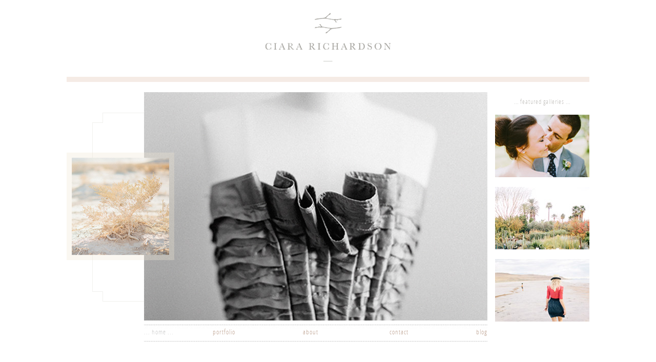

--- FILE ---
content_type: text/html; charset=UTF-8
request_url: http://ciara-richardson.com/
body_size: 976
content:
<!DOCTYPE html>
<meta charset="utf-8">
<html>
	<head>
		<title>Ciara Richardson Photography</title>
		<link rel="stylesheet" href="styles/display3.css" type="text/css" media="screen" charset="utf-8">
		<script type="text/javascript" src="scripts/jquery.js"></script>
		<script type="text/javascript" src="scripts/jquery.cycle.lite.1.0.min.js"></script>
		<script type="text/javascript">
		 $(function() {
			 $('#slideshow').cycle({
				timeout: 5000,
				pause: false
			});
		});
		</script>
	</head>
	<body>
		<a class="logo" href="index.php"></a>
		<div class="wrapper detail">
			<div class="side">
				<h2>... featured galleries ...</h2>
<div class="featured">
	<a class="feature1" href="feature1.php"><!-- <img src="images/gallery1.jpg" alt="Gallery 1"> --></a>
	<a class="feature2" href="feature2.php"><!-- <img src="images/gallery2.jpg" alt="Gallery 2"> --></a>
	<a class="feature3" style="padding-bottom:0;" href="feature3.php"><!-- <img src="images/gallery3.jpg" alt="Gallery 3"> --></a>
</div>			</div>
			<div class="main">
				<img src="images/home1.jpg" alt="Ciara Richardson Photography">
				<!--
<div id="slideshow" style="height:446px;">
					<img src="images/cr2.jpg" alt="Ciara Richardson Photography">
					<img src="images/cr3.jpg" alt="Ciara Richardson Photography">
					<img src="images/cr4.jpg" alt="Ciara Richardson Photography">
					<img src="images/cr5.jpg" alt="Ciara Richardson Photography">
					<img src="images/cr6.jpg" alt="Ciara Richardson Photography">
					<img src="images/cr7.jpg" alt="Ciara Richardson Photography">
					<img src="images/cr8.jpg" alt="Ciara Richardson Photography">
					<img src="images/cr9.jpg" alt="Ciara Richardson Photography">
					<img src="images/cr10.jpg" alt="Ciara Richardson Photography">
					<img src="images/cr11.jpg" alt="Ciara Richardson Photography">
				</div>
-->
			</div>
			<div class="exacto">
				<img src="images/exacto-home.png" alt="Contact Me">
				<div class="social">
					<ul>
						<li><a href="http://www.facebook.com/pages/Ciara-Richardson-Photography/146935955318730">... facebook ...</a></li>
						<li><a href="https://twitter.com/CiaraRichardson">... twitter ...</a></li>
						<li><a style="border:none;" href="http://pinterest.com/ciararichardson/">... pinterest ...</a></li>
					</ul>
				</div>
			</div>
		</div>
		<div class="wrapper2">
			<ul class="nav-main">
				<li><a class="home nav-active" href="index.php">... home ...</a></li>
				<li><a class="portfolio" href="portfolio.php">portfolio</a></li>
				<li><a class="bio" href="about.php">about</a></li>
				<li><a class="contact" href="contact.php">contact</a></li>
				<li><a class="blog" href="http://ciara-richardson.com/blog">blog</a></li>
			</ul>
		</div>
		<div class="footer">
			<p>&copy; 2013 CIARA RICHARDSON PHOTOGRAPHY - ALL RIGHTS RESERVED</p>
		</div>
		
		<script type="text/javascript">
			$(document).ready(function() {
				$('.exacto').hover(function(){
					$('.social').fadeToggle();
				});
			 });
		</script>
	</body>
</html>

--- FILE ---
content_type: text/css
request_url: http://ciara-richardson.com/styles/display3.css
body_size: 2202
content:
/*-------------RESET------------*/
html, body, div, span, applet, object, iframe, h1, h2, h3, h4, h5, h6, p, blockquote, pre, a, abbr, acronym, address, big, cite, code, del, dfn, em, img, ins, kbd, q, s, samp, small, strike, strong, sub, sup, tt, var, b, u, i, center, dl, dt, dd, ol, ul, li, fieldset, form, label, legend, table, caption, tbody, tfoot, thead, tr, th, td, article, aside, canvas, details, embed, figure, figcaption, footer, header, hgroup, menu, nav, output, ruby, section, summary, time, mark, audio, video {
		margin: 0;padding: 0;border: 0;font-size: 100%;font: inherit;vertical-align: baseline;}
	article, aside, details, figcaption, figure, footer, header, hgroup, menu, nav, section {display: block;}
	body {line-height: 1;}
	ol, ul, li {list-style: none;}
	blockquote, q {quotes: none;}
	blockquote:before, blockquote:after,
	q:before, q:after {content: '';content: none;}
	table {border-collapse: collapse;border-spacing: 0;}
	
/*////////////////////////////////////////////////////////////////////////////*/
body {
	background: #fff;
	color: #222;
	font-family: 'OpenSansCondensedLight', sans-serif;
	font-size: 13px;
	letter-spacing: 1px;
}

.wrapper {
	width: 1020px;
	margin: 0 auto;
	padding: 20px 0 0;
	position: relative;
	overflow: hidden;
	margin: 0 auto;
	border-top: 10px solid #f5ebe5;
}

.wrapper2 {
	width: 1020px;
	padding: 5px 0;
	position: relative;
	overflow: hidden;
	margin: 0 auto;
}

h2 {
	padding: 10px 0;
	color: #bfbdb9;
	
}

p {
	font-family: 'OpenSansCondensedLight', sans-serif;
	font-size: 13px;
	color: #959595;
	margin-bottom: 10px;
	line-height: 18px;
	text-shadow: #fff 0 1px 0;
}

a {
	color: #bfa493;
	text-decoration: none;
	line-height: 1px;
	outline: none;
}

a:hover {color: #926b52;}

a:visited {color: #bfa493;}

li {
	margin: 0 0 15px;
}

.logo {
	display: block;
	background: url(../images/logo.jpg) no-repeat top center;
	width: 258px;
	height: 100px;
	margin: 25px auto;
}

.nav-main {
	background: url(../images/nav-main-background.jpg) no-repeat top left;
	width: 670px;
	height: 33px;
	margin: 0 0 0 151px;
	overflow: hidden;
}

.nav-main li {
	float: left;
	margin: 0;
}

.nav-main li a {
	display: block;
	text-decoration: none;
	padding: 15px 20px;
	font-size: 13px;
	width: 114px;
}

.nav-main li a:hover {color: #926b52;}

.nav-main li a.home {
	padding-left:0;
}

.nav-main li a.portfolio {
	padding-left:0;
}

.nav-main li a.bio {
	padding-left:0;
	text-align: center;
}

.nav-main li a.contact {
	padding-left:0;
	text-align: right;
}

.nav-main li a.blog {
	padding-right:0;
	text-align: right;
}

.nav-main li a.nav-active {
	color: #ccc;
}


.footer {margin: 100px 0 70px; text-align: center;}
	.footer p {font-size: 12px; color: #bbb;}

/*----------------EXTRAS--------------*/
.boxes {
	background: url(../images/boxes.png) no-repeat center top;
	height: 445px;
}

.detail {
	background: url(../images/detail.png) no-repeat 50px 60px;
}

.main p {
	width: 590px;
	padding-left: 80px;
	overflow: hidden;
}

.main .email {
	display: block;
	margin: 20px 0 20px 80px;
	
}

.big-top {
	margin-top: 88px;
}

.linkage {
	margin-top: 30px;
	text-align: center;
	overflow: hidden;
	padding-left: 80px;
}

.linkage p {
	padding-left: 0;
}

.linkage a {
	border-right: 1px solid #bfa493;
	padding: 0 10px;
}

.linkage a:hover {
	color: #926b52;
}

.social {
	display: none;
	background: #fff;
	position: absolute;
	top: 9px;
	left: 9px;
	text-align: center;
	padding: 15px;
	width: 161px;
	height: 161px;
}

.social li {
	margin:0;
}

.social a {
	padding: 26px 0 28px;
	display: block;
/* 	border-bottom: 1px solid #f5ebe5; */
}

.social a:hover {color: #926b52;}

.exacto {
	position: absolute;
	left: 0px;
	top: 138px;
	z-index: 9999;
}

.exacto-thumbs {
	position: absolute;
	left: 0px;
	top: 98px;
	z-index: 9999;
}

.feature1 {
	background: url(../images/gallery1.jpg) no-repeat left top;
	display: block;
	width: 184px;
	height: 122px;
}

.feature2 {
	background: url(../images/gallery2.jpg) no-repeat left top;
	display: block;
	width: 184px;
	height: 122px;
}

.feature3 {
	background: url(../images/gallery3.jpg) no-repeat left top;
	display: block;
	width: 184px;
	height: 122px;
}

.featured a {
	display: block;
	width: 184px;
	padding: 0 0 19px;
}

.featured:hover > a {
	opacity: 0.6;
}

.featured:hover > a:hover {
	opacity: 1;
}

.feature-active {
	opacity: 1 !important;
}

.side h2 {
	text-align: center;
	padding: 14px 0 18px;
	font-size: 12px;
}

.active1 {
	background: url(../images/gallery1-active.jpg) no-repeat left top;
}

.active2 {
	background: url(../images/gallery2-active.jpg) no-repeat left top;
}

.active3 {
	background: url(../images/gallery3-active.jpg) no-repeat left top;
}

/*----------------FORM STUFF--------------*/
.formify {
	width: 595px;
	padding-left: 75px;
	overflow: hidden;
	position: relative;
}

.formify p {
	padding: 0;
}

.form-half {
	width: 280px;
	float: left;
}

input {
	width: 285px;
	height: 30px;
	margin: 0 0 20px;
	border: 1px solid #eee;
	background: #f8f8f8;
	padding: 0 0 0 5px;
}

/*
input:required {
	background-color: #fddada;
}
*/

textarea {
	border: 1px solid #eee;
	background: #f8f8f8;
	padding: 10px 0 0 5px;
	font-size: 12px;
}

:-moz-placeholder {
	font-family: 'OpenSansCondensedLight', sans-serif;
}

::-webkit-input-placeholder {
	font-family: 'OpenSansCondensedLight', sans-serif;
}

.send {
	background: #f5ebe5;
	position: absolute;
	left: 0;
	bottom: 6px;
	border: solid 1px #d7cdc7;
	padding: 15px 8px;
	display: block;
	width: 50px;
	float: left;
	text-align: center;
	color: #d1b8a9;
}

.send:visited {color: #d1b8a9;}

.send:hover {background: #d7cdc7; color: #fff;}

.oops-name, .oops-email, .oops-found, .oops-message {
	color: red;
	display: none;
	margin: 0;
	font-family: 'OpenSansCondensedLightItalic';
	font-size: 12px;
	width: 280px;
}

p.thanks {
	display: none;
	float: left;
	color: #8dd196;
	margin: 0px 0 10px 80px;
	font-size: 13px;
	padding: 0;
}


/*---CLEARFIX---*/
.clear:after {content: ".";display: block;clear: both;visibility: hidden;line-height: 0;height: 0;}
.clear {display: inline-block;} 
html[xmlns] .clear {display: block;}
* html .clear {height: 1%;}

/*------------------BRETT'S GRID--------------*/
.main, .side {
	float: right; 
	overflow: hidden;
}

.main {
	width: 670px;
	overflow: hidden;
	/* height: 446px; */
}

.main2 {
	width: 816px;
	float: right;
	overflow: hidden;
}

.side {
	width: 184px;
	margin-left: 15px;
}

/*----------------FONTS---------------*/
/*-OPEN SANS CONDENSED-*/
@font-face {
    font-family: 'OpenSansCondensedLight';
    src: url('../type/opensans/OpenSans-CondLight-webfont.eot');
    src: url('../type/opensans/OpenSans-CondLight-webfont.eot?#iefix') format('embedded-opentype'),
         url('../type/opensans/OpenSans-CondLight-webfont.woff') format('woff'),
         url('../type/opensans/OpenSans-CondLight-webfont.ttf') format('truetype'),
         url('../type/opensans/OpenSans-CondLight-webfont.svg#OpenSansCondensedLight') format('svg');
    font-weight: normal;
    font-style: normal;

}

@font-face {
    font-family: 'OpenSansCondensedLightItalic';
    src: url('../type/opensans/OpenSans-CondLightItalic-webfont.eot');
    src: url('../type/opensans/OpenSans-CondLightItalic-webfont.eot?#iefix') format('embedded-opentype'),
         url('../type/opensans/OpenSans-CondLightItalic-webfont.woff') format('woff'),
         url('../type/opensans/OpenSans-CondLightItalic-webfont.ttf') format('truetype'),
         url('../type/opensans/OpenSans-CondLightItalic-webfont.svg#OpenSansCondensedLightItalic') format('svg');
    font-weight: normal;
    font-style: normal;

}

@font-face {
    font-family: 'OpenSansCondensedBold';
    src: url('../type/opensans/OpenSans-CondBold-webfont.eot');
    src: url('../type/opensans/OpenSans-CondBold-webfont.eot?#iefix') format('embedded-opentype'),
         url('../type/opensans/OpenSans-CondBold-webfont.woff') format('woff'),
         url('../type/opensans/OpenSans-CondBold-webfont.ttf') format('truetype'),
         url('../type/opensans/OpenSans-CondBold-webfont.svg#OpenSansCondensedBold') format('svg');
    font-weight: normal;
    font-style: normal;

}